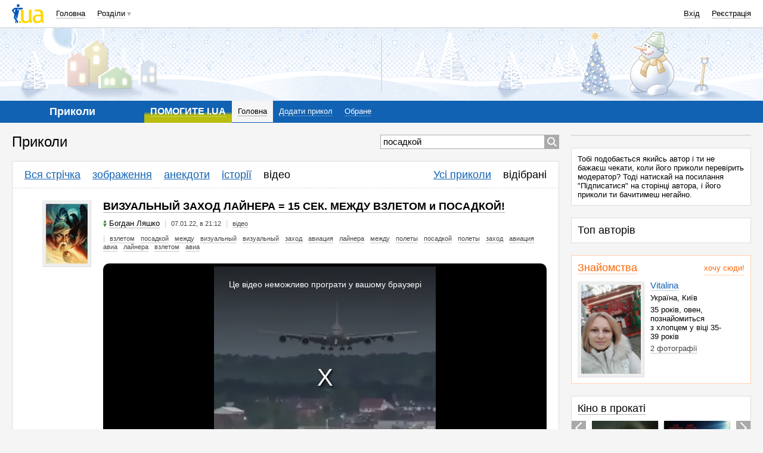

--- FILE ---
content_type: text/html; charset=utf-8
request_url: https://www.google.com/recaptcha/api2/aframe
body_size: 140
content:
<!DOCTYPE HTML><html><head><meta http-equiv="content-type" content="text/html; charset=UTF-8"></head><body><script nonce="jYwUFE1c9_JWH4pztvAm6A">/** Anti-fraud and anti-abuse applications only. See google.com/recaptcha */ try{var clients={'sodar':'https://pagead2.googlesyndication.com/pagead/sodar?'};window.addEventListener("message",function(a){try{if(a.source===window.parent){var b=JSON.parse(a.data);var c=clients[b['id']];if(c){var d=document.createElement('img');d.src=c+b['params']+'&rc='+(localStorage.getItem("rc::a")?sessionStorage.getItem("rc::b"):"");window.document.body.appendChild(d);sessionStorage.setItem("rc::e",parseInt(sessionStorage.getItem("rc::e")||0)+1);localStorage.setItem("rc::h",'1768772083609');}}}catch(b){}});window.parent.postMessage("_grecaptcha_ready", "*");}catch(b){}</script></body></html>

--- FILE ---
content_type: text/javascript; charset=utf-8
request_url: https://prikol.i.ua/io/controls?ids%5B16%5D=483419&_=1768772071975
body_size: 283
content:
  $('#io2_mainContainer_483419').replaceWith('<span id=\"io2_mainContainer_483419\" class=\"item_tools\" js=\"//narod.i.ua/js/item_opinion/video/\"><span class=\"icon-l i_like \" title=\"Рекомендувати\" onclick=\"ioManager.get(483419).like()\"><i class=\"_counter\">5<\/i><\/span><span class=\"icon-l i_complain\" title=\"Поскаржитися\" onclick=\"ioManager.get(483419).complain(this)\"><\/span><\/span>');
